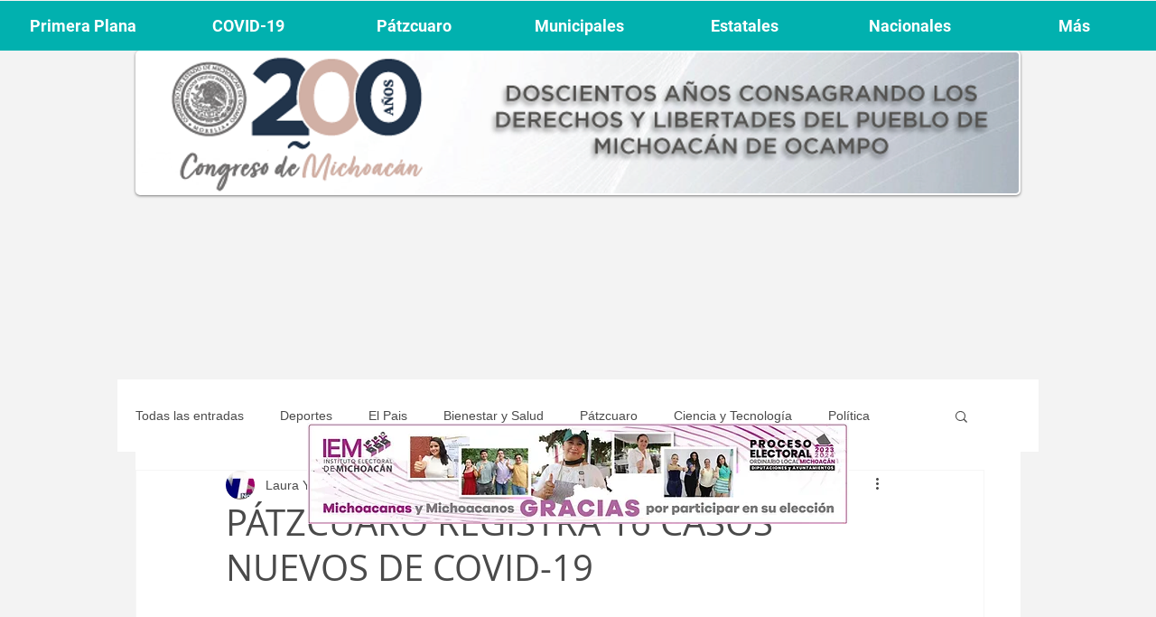

--- FILE ---
content_type: text/html; charset=utf-8
request_url: https://www.google.com/recaptcha/api2/aframe
body_size: 267
content:
<!DOCTYPE HTML><html><head><meta http-equiv="content-type" content="text/html; charset=UTF-8"></head><body><script nonce="lJp3xwz7eEk4vVCSHcc_MA">/** Anti-fraud and anti-abuse applications only. See google.com/recaptcha */ try{var clients={'sodar':'https://pagead2.googlesyndication.com/pagead/sodar?'};window.addEventListener("message",function(a){try{if(a.source===window.parent){var b=JSON.parse(a.data);var c=clients[b['id']];if(c){var d=document.createElement('img');d.src=c+b['params']+'&rc='+(localStorage.getItem("rc::a")?sessionStorage.getItem("rc::b"):"");window.document.body.appendChild(d);sessionStorage.setItem("rc::e",parseInt(sessionStorage.getItem("rc::e")||0)+1);localStorage.setItem("rc::h",'1764406265677');}}}catch(b){}});window.parent.postMessage("_grecaptcha_ready", "*");}catch(b){}</script></body></html>